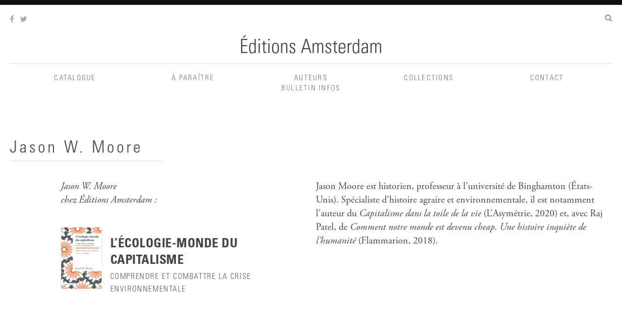

--- FILE ---
content_type: text/html; charset=UTF-8
request_url: http://www.editionsamsterdam.fr/jason-w-moore/
body_size: 5664
content:
<!DOCTYPE html>
<html lang="fr-FR">
<head>
<meta charset="UTF-8">
<meta name="viewport" content="width=device-width, initial-scale=1.0, maximum-scale=1.0, user-scalable=no">
<title>Jason W. Moore | Éditions Amsterdam</title>
<link rel="profile" href="http://gmpg.org/xfn/11">
<link rel="pingback" href="http://www.editionsamsterdam.fr/xmlrpc.php">
<meta name='robots' content='max-image-preview:large' />

<!-- Open Graph Meta Tags generated by Blog2Social 832 - https://www.blog2social.com -->
<meta property="og:title" content="Jason W. Moore"/>
<meta property="og:description" content=""/>
<meta property="og:url" content="http://www.editionsamsterdam.fr/jason-w-moore/"/>
<meta property="og:type" content="article"/>
<meta property="og:article:published_time" content="2024-03-04 13:32:37"/>
<meta property="og:article:modified_time" content="2024-03-04 13:32:38"/>
<!-- Open Graph Meta Tags generated by Blog2Social 832 - https://www.blog2social.com -->

<!-- Twitter Card generated by Blog2Social 832 - https://www.blog2social.com -->
<meta name="twitter:card" content="summary">
<meta name="twitter:title" content="Jason W. Moore"/>
<meta name="twitter:description" content=""/>
<!-- Twitter Card generated by Blog2Social 832 - https://www.blog2social.com -->
<meta name="author" content="Editions Amsterdam"/>
<link rel="alternate" type="application/rss+xml" title="Éditions Amsterdam &raquo; Flux" href="http://www.editionsamsterdam.fr/feed/" />
<link rel="alternate" type="application/rss+xml" title="Éditions Amsterdam &raquo; Flux des commentaires" href="http://www.editionsamsterdam.fr/comments/feed/" />
<link rel="alternate" type="application/rss+xml" title="Éditions Amsterdam &raquo; Jason W. Moore Flux des commentaires" href="http://www.editionsamsterdam.fr/jason-w-moore/feed/" />
<link rel='stylesheet' id='wp-block-library-css'  href='http://www.editionsamsterdam.fr/wp-includes/css/dist/block-library/style.min.css?ver=5.7.14' type='text/css' media='all' />
<link rel='stylesheet' id='contact-form-7-css'  href='http://www.editionsamsterdam.fr/wp-content/plugins/contact-form-7/includes/css/styles.css?ver=5.5.6.1' type='text/css' media='all' />
<link rel='stylesheet' id='editions-amsterdam-v2-style-css'  href='http://www.editionsamsterdam.fr/wp-content/themes/editions-amsterdam-v2/style.css?ver=' type='text/css' media='all' />
<link rel='stylesheet' id='newsletter-css'  href='http://www.editionsamsterdam.fr/wp-content/plugins/newsletter/style.css?ver=8.7.6' type='text/css' media='all' />
<script type='text/javascript' src='http://www.editionsamsterdam.fr/wp-includes/js/jquery/jquery.min.js?ver=3.5.1' id='jquery-core-js'></script>
<script type='text/javascript' src='http://www.editionsamsterdam.fr/wp-includes/js/jquery/jquery-migrate.min.js?ver=3.3.2' id='jquery-migrate-js'></script>
<link rel="https://api.w.org/" href="http://www.editionsamsterdam.fr/wp-json/" /><link rel="alternate" type="application/json" href="http://www.editionsamsterdam.fr/wp-json/wp/v2/posts/4802" /><link rel="EditURI" type="application/rsd+xml" title="RSD" href="http://www.editionsamsterdam.fr/xmlrpc.php?rsd" />
<link rel="wlwmanifest" type="application/wlwmanifest+xml" href="http://www.editionsamsterdam.fr/wp-includes/wlwmanifest.xml" /> 
<link rel="canonical" href="http://www.editionsamsterdam.fr/jason-w-moore/" />
<link rel='shortlink' href='http://www.editionsamsterdam.fr/?p=4802' />
<link rel="alternate" type="application/json+oembed" href="http://www.editionsamsterdam.fr/wp-json/oembed/1.0/embed?url=http%3A%2F%2Fwww.editionsamsterdam.fr%2Fjason-w-moore%2F" />
<link rel="alternate" type="text/xml+oembed" href="http://www.editionsamsterdam.fr/wp-json/oembed/1.0/embed?url=http%3A%2F%2Fwww.editionsamsterdam.fr%2Fjason-w-moore%2F&#038;format=xml" />
<style type="text/css">.recentcomments a{display:inline !important;padding:0 !important;margin:0 !important;}</style><link rel="icon" href="http://www.editionsamsterdam.fr/wp-content/uploads/2020/02/cropped-NL-A_pied_de_page-32x32.jpg" sizes="32x32" />
<link rel="icon" href="http://www.editionsamsterdam.fr/wp-content/uploads/2020/02/cropped-NL-A_pied_de_page-192x192.jpg" sizes="192x192" />
<link rel="apple-touch-icon" href="http://www.editionsamsterdam.fr/wp-content/uploads/2020/02/cropped-NL-A_pied_de_page-180x180.jpg" />
<meta name="msapplication-TileImage" content="http://www.editionsamsterdam.fr/wp-content/uploads/2020/02/cropped-NL-A_pied_de_page-270x270.jpg" />
<!--[if lt IE 9]>
	<link rel="stylesheet" type="text/css" href="http://www.editionsamsterdam.fr/wp-content/themes/editions-amsterdam-v2/js/respond.js" />
<![endif]-->
<script>
  (function(i,s,o,g,r,a,m){i['GoogleAnalyticsObject']=r;i[r]=i[r]||function(){
  (i[r].q=i[r].q||[]).push(arguments)},i[r].l=1*new Date();a=s.createElement(o),
  m=s.getElementsByTagName(o)[0];a.async=1;a.src=g;m.parentNode.insertBefore(a,m)
  })(window,document,'script','//www.google-analytics.com/analytics.js','ga');

  ga('create', 'UA-7910947-17', 'auto');
  ga('send', 'pageview');

</script>
</head>
<body class="post-template-default single single-post postid-4802 single-format-standard desktop chrome">
<div id="page" class="hfeed site">
	<a class="skip-link screen-reader-text" href="#content">Aller au contenu</a>

	<header id="masthead" class="site-header" role="banner">
		<div class="submenu">
			<div class="social">
				<a href="https://www.facebook.com/editions.amsterdam" title="Page Facebook des Éditions Amsterdam" target="_blank">
					<i class="fa fa-facebook"></i>
				</a>
				<a href="https://twitter.com/amsterdam_ed" title="Compte Twitter des Éditions Amsterdam" target="_blank">
					<i class="fa fa-twitter"></i>
				</a>
				<a href="https://www.instagram.com/amsterdameditions" title="Compte Instagram des Éditions Amsterdam" target="_blank">
					<i class="fa fa-instagram"></i>
				</a>
			</div>
			<div id="sb-search" class="sb-search">
				<form>
					<label></label>
					<input class="sb-search-input" placeholder=" Recherche…" type="text" value="" name="s" id="s">
					<input class="sb-search-submit" type="submit" value="">
					<span class="sb-icon-search"><i class="fa fa-search"></i></span>
				</form>
			</div>
		</div>
		<div class="site-branding">
			<h1 class="site-title"><a href="http://www.editionsamsterdam.fr/" rel="home">Éditions Amsterdam</a></h1>
			<h2 class="site-description">Éditions Amsterdam est une maison d&#039;édition en sciences sociales qui accorde une place centrale aux traductions.</h2>
		</div>
		<nav id="site-navigation" class="main-navigation" role="navigation">
			<!-- <button class="menu-toggle">Menu principal</button> -->
			<div class="menu-menu-principal-container"><ul id="menu-menu-principal" class="menu"><li id="menu-item-1167" class="menu-item menu-item-type-post_type menu-item-object-page menu-item-1167"><a href="http://www.editionsamsterdam.fr/catalogue-date/">Catalogue</a></li>
<li id="menu-item-219" class="menu-item menu-item-type-taxonomy menu-item-object-category menu-item-219"><a href="http://www.editionsamsterdam.fr/category/a-paraitre/">À paraître</a></li>
<li id="menu-item-220" class="menu-item menu-item-type-taxonomy menu-item-object-category current-post-ancestor current-menu-parent current-post-parent menu-item-220"><a href="http://www.editionsamsterdam.fr/category/auteur/">Auteurs</a></li>
<li id="menu-item-4741" class="menu-item menu-item-type-post_type menu-item-object-page menu-item-4741"><a href="http://www.editionsamsterdam.fr/collections/">Collections</a></li>
<li id="menu-item-3369" class="menu-item menu-item-type-post_type menu-item-object-page menu-item-3369"><a href="http://www.editionsamsterdam.fr/contact-2/">Contact</a></li>
<li id="menu-item-3376" class="menu-item menu-item-type-post_type menu-item-object-page menu-item-3376"><a href="http://www.editionsamsterdam.fr/newsletter/">Bulletin infos</a></li>
</ul></div>		</nav><!-- #site-navigation -->
	</header><!-- #masthead -->

	<div id="content" class="site-content">
		
	<div id="primary" class="content-area">
		<main id="main" class="site-main" role="main">


		
			
<article id="post-4802" class="post-4802 post type-post status-publish format-standard hentry category-auteur">
		<div class="single-texte-auteur">
	
			<header class="entry-header">
		  				
										<h1 class="entry-title">Jason W. Moore</h1>								
			<h4 class="sous-titre"></h4>
			
			<div class="entry-meta">
				<span class="posted-on">Posted on <a href="http://www.editionsamsterdam.fr/jason-w-moore/" rel="bookmark"><time class="entry-date published" datetime="2024-03-04T13:32:37+01:00">04/03/2024</time><time class="updated" datetime="2024-03-04T13:32:38+01:00">04/03/2024</time></a></span><span class="byline"> by <span class="author vcard"><a class="url fn n" href="http://www.editionsamsterdam.fr/author/editions-amsterdam/">Editions Amsterdam</a></span></span>			</div><!-- .entry-meta -->
			
		</header><!-- .entry-header -->
		
		
		  							
		<section class="autres-publications">
			
			<header><em>
												Jason W.				Moore <br />chez Éditions Amsterdam :
																		<br /></em>
			</header>
			
			
					 
 
 					

					
											
						
					
												    				<div class="autre-publication">	
			

					<div class="visuel-livre">
						    <a href="http://www.editionsamsterdam.fr/lecologie-monde-du-capitalisme/">
								<img width="83" height="126" src="http://www.editionsamsterdam.fr/wp-content/uploads/2024/03/Amsterdam-couv-L-ecologie-monde-du-capitalisme-83x126.jpg" class="attachment-thumbnail size-thumbnail wp-post-image" alt="" loading="lazy" srcset="http://www.editionsamsterdam.fr/wp-content/uploads/2024/03/Amsterdam-couv-L-ecologie-monde-du-capitalisme-83x126.jpg 83w, http://www.editionsamsterdam.fr/wp-content/uploads/2024/03/Amsterdam-couv-L-ecologie-monde-du-capitalisme-187x285.jpg 187w, http://www.editionsamsterdam.fr/wp-content/uploads/2024/03/Amsterdam-couv-L-ecologie-monde-du-capitalisme-394x600.jpg 394w, http://www.editionsamsterdam.fr/wp-content/uploads/2024/03/Amsterdam-couv-L-ecologie-monde-du-capitalisme-768x1169.jpg 768w, http://www.editionsamsterdam.fr/wp-content/uploads/2024/03/Amsterdam-couv-L-ecologie-monde-du-capitalisme-1009x1536.jpg 1009w, http://www.editionsamsterdam.fr/wp-content/uploads/2024/03/Amsterdam-couv-L-ecologie-monde-du-capitalisme-1346x2048.jpg 1346w, http://www.editionsamsterdam.fr/wp-content/uploads/2024/03/Amsterdam-couv-L-ecologie-monde-du-capitalisme.jpg 1358w" sizes="(max-width: 83px) 100vw, 83px" />						    </a>
					
					</div>
					<div class="texte-livre">
						    <h2 class="entry-title"><a href="http://www.editionsamsterdam.fr/lecologie-monde-du-capitalisme/" rel="bookmark">L’écologie-monde du capitalisme</a></h2>						    <h4 class="sous-titre">Comprendre et combattre la crise environnementale</h4>
					</div>
						   
							</div>
		    
						 

		
	
				
				
				
				
				
				
				
								
				
				
				
				
				
				
				
							
						
					
						





	</section><!-- .single-auteur-publication -->



			
		
						







								
				
				
					<aside class="fiches-auteur">
											<div class="fiche-auteur">
							
												
												
																			<div>
																
<p>Jason Moore est historien, professeur à l’université de Binghamton (États-Unis). Spécialiste d’histoire agraire et environnementale, il est notamment l’auteur du <em>Capitalisme dans la toile de la vie</em> (L’Asymétrie, 2020) et, avec Raj Patel, de <em>Comment notre monde est devenu cheap. Une histoire inquiète de l’humanité</em> (Flammarion, 2018).</p>
														</div>
												
													


						</div>	<!-- fiche auteur -->

										</aside> <!-- fiches auteur -->
				









				










				



																


					
						

		
		 <!-- .single-texte-livre -->
</article><!-- #post-## -->


	<!-- .entry-footer -->







			
			

				

		</main><!-- #main -->
	</div><!-- #primary -->


	</div><!-- #content -->

	<footer id="colophon" class="site-footer" role="contentinfo">
		<nav class="secondary-navigation" role="navigation">
			<!-- <button class="menu-toggle">Menu principal</button> -->
			<div class="menu-menu-secondaire-container"><ul id="menu-menu-secondaire" class="menu"><li id="menu-item-3372" class="menu-item menu-item-type-post_type menu-item-object-page menu-item-3372"><a href="http://www.editionsamsterdam.fr/a-propos/">À Propos</a></li>
<li id="menu-item-275" class="menu-item menu-item-type-post_type menu-item-object-page menu-item-275"><a href="http://www.editionsamsterdam.fr/mentions-legales/">Mentions légales</a></li>
<li id="menu-item-276" class="menu-item menu-item-type-post_type menu-item-object-page menu-item-276"><a href="http://www.editionsamsterdam.fr/distribution-et-diffusion/">Distribution et diffusion</a></li>
<li id="menu-item-1277" class="menu-item menu-item-type-post_type menu-item-object-page menu-item-1277"><a href="http://www.editionsamsterdam.fr/newsletter-2/">Newsletter</a></li>
</ul></div>		</nav><!-- #site-navigation -->

	</footer><!-- #colophon -->
</div><!-- #page -->

<script type='text/javascript' src='http://www.editionsamsterdam.fr/wp-includes/js/underscore.min.js?ver=1.8.3' id='underscore-js'></script>
<script type='text/javascript' id='daves-wordpress-live-search-js-extra'>
/* <![CDATA[ */
var DavesWordPressLiveSearchConfig = {"resultsDirection":"down","showThumbs":"true","showExcerpt":"true","showMoreResultsLink":"true","minCharsToSearch":"3","xOffset":"0","yOffset":"0","blogURL":"http:\/\/www.editionsamsterdam.fr","ajaxURL":"http:\/\/www.editionsamsterdam.fr\/wp-admin\/admin-ajax.php","viewMoreText":"View more results","outdatedJQuery":"Dave's WordPress Live Search requires jQuery 1.2.6 or higher. WordPress ships with current jQuery versions. But if you are seeing this message, it's likely that another plugin is including an earlier version.","resultTemplate":"<ul id=\"dwls_search_results\" class=\"search_results dwls_search_results\" role=\"presentation\" aria-hidden=\"true\">\n<input type=\"hidden\" name=\"query\" value=\"<%- resultsSearchTerm %>\" \/>\n<% _.each(searchResults, function(searchResult, index, list) { %>\n        <%\n        \/\/ Thumbnails\n        if(DavesWordPressLiveSearchConfig.showThumbs == \"true\" && searchResult.attachment_thumbnail) {\n                liClass = \"post_with_thumb\";\n        }\n        else {\n                liClass = \"\";\n        }\n        %>\n        <li class=\"daves-wordpress-live-search_result <%- liClass %> '\">\n        <% if(DavesWordPressLiveSearchConfig.showThumbs == \"true\" && searchResult.attachment_thumbnail) { %>\n                <img src=\"<%= searchResult.attachment_thumbnail %>\" class=\"post_thumb\" \/>\n        <% } %>\n\n        <a href=\"<%= searchResult.permalink %>\" class=\"daves-wordpress-live-search_title\"><%= searchResult.post_title %><\/a>\n\n        <% if(searchResult.post_price !== undefined) { %>\n                <p class=\"price\"><%- searchResult.post_price %><\/p>\n        <% } %>\n\n        <% if(DavesWordPressLiveSearchConfig.showExcerpt == \"true\" && searchResult.post_excerpt) { %>\n                <p class=\"excerpt clearfix\"><%= searchResult.post_excerpt %><\/p>\n        <% } %>\n\n        <% if(e.displayPostMeta) { %>\n                <p class=\"meta clearfix daves-wordpress-live-search_author\" id=\"daves-wordpress-live-search_author\">Posted by <%- searchResult.post_author_nicename %><\/p><p id=\"daves-wordpress-live-search_date\" class=\"meta clearfix daves-wordpress-live-search_date\"><%- searchResult.post_date %><\/p>\n        <% } %>\n        <div class=\"clearfix\"><\/div><\/li>\n<% }); %>\n\n<% if(searchResults[0].show_more !== undefined && searchResults[0].show_more && DavesWordPressLiveSearchConfig.showMoreResultsLink == \"true\") { %>\n        <div class=\"clearfix search_footer\"><a href=\"<%= DavesWordPressLiveSearchConfig.blogURL %>\/?s=<%-  resultsSearchTerm %>\"><%- DavesWordPressLiveSearchConfig.viewMoreText %><\/a><\/div>\n<% } %>\n\n<\/ul>"};
/* ]]> */
</script>
<script type='text/javascript' src='http://www.editionsamsterdam.fr/wp-content/plugins/daves-wordpress-live-search/js/daves-wordpress-live-search.min.js?ver=5.7.14' id='daves-wordpress-live-search-js'></script>
<script type='text/javascript' src='http://www.editionsamsterdam.fr/wp-content/plugins/daves-wordpress-live-search/js/excanvas.compiled.js?ver=5.7.14' id='excanvas-js'></script>
<script type='text/javascript' src='http://www.editionsamsterdam.fr/wp-content/plugins/daves-wordpress-live-search/js/spinners.min.js?ver=5.7.14' id='spinners-js'></script>
<script type='text/javascript' src='http://www.editionsamsterdam.fr/wp-includes/js/dist/vendor/wp-polyfill.min.js?ver=7.4.4' id='wp-polyfill-js'></script>
<script type='text/javascript' id='wp-polyfill-js-after'>
( 'fetch' in window ) || document.write( '<script src="http://www.editionsamsterdam.fr/wp-includes/js/dist/vendor/wp-polyfill-fetch.min.js?ver=3.0.0"></scr' + 'ipt>' );( document.contains ) || document.write( '<script src="http://www.editionsamsterdam.fr/wp-includes/js/dist/vendor/wp-polyfill-node-contains.min.js?ver=3.42.0"></scr' + 'ipt>' );( window.DOMRect ) || document.write( '<script src="http://www.editionsamsterdam.fr/wp-includes/js/dist/vendor/wp-polyfill-dom-rect.min.js?ver=3.42.0"></scr' + 'ipt>' );( window.URL && window.URL.prototype && window.URLSearchParams ) || document.write( '<script src="http://www.editionsamsterdam.fr/wp-includes/js/dist/vendor/wp-polyfill-url.min.js?ver=3.6.4"></scr' + 'ipt>' );( window.FormData && window.FormData.prototype.keys ) || document.write( '<script src="http://www.editionsamsterdam.fr/wp-includes/js/dist/vendor/wp-polyfill-formdata.min.js?ver=3.0.12"></scr' + 'ipt>' );( Element.prototype.matches && Element.prototype.closest ) || document.write( '<script src="http://www.editionsamsterdam.fr/wp-includes/js/dist/vendor/wp-polyfill-element-closest.min.js?ver=2.0.2"></scr' + 'ipt>' );( 'objectFit' in document.documentElement.style ) || document.write( '<script src="http://www.editionsamsterdam.fr/wp-includes/js/dist/vendor/wp-polyfill-object-fit.min.js?ver=2.3.4"></scr' + 'ipt>' );
</script>
<script type='text/javascript' id='contact-form-7-js-extra'>
/* <![CDATA[ */
var wpcf7 = {"api":{"root":"http:\/\/www.editionsamsterdam.fr\/wp-json\/","namespace":"contact-form-7\/v1"}};
/* ]]> */
</script>
<script type='text/javascript' src='http://www.editionsamsterdam.fr/wp-content/plugins/contact-form-7/includes/js/index.js?ver=5.5.6.1' id='contact-form-7-js'></script>
<script type='text/javascript' id='3d-flip-book-client-locale-loader-js-extra'>
/* <![CDATA[ */
var FB3D_CLIENT_LOCALE = {"ajaxurl":"http:\/\/www.editionsamsterdam.fr\/wp-admin\/admin-ajax.php","dictionary":{"Table of contents":"Table of contents","Close":"Close","Bookmarks":"Bookmarks","Thumbnails":"Thumbnails","Search":"Search","Share":"Share","Facebook":"Facebook","Twitter":"Twitter","Email":"Email","Play":"Play","Previous page":"Previous page","Next page":"Next page","Zoom in":"Zoom in","Zoom out":"Zoom out","Fit view":"Fit view","Auto play":"Auto play","Full screen":"Full screen","More":"More","Smart pan":"Smart pan","Single page":"Single page","Sounds":"Sounds","Stats":"Stats","Print":"Print","Download":"Download","Goto first page":"Goto first page","Goto last page":"Goto last page"},"images":"http:\/\/www.editionsamsterdam.fr\/wp-content\/plugins\/interactive-3d-flipbook-powered-physics-engine\/assets\/images\/","jsData":{"urls":[],"posts":{"ids_mis":[],"ids":[]},"pages":[],"firstPages":[],"bookCtrlProps":[],"bookTemplates":[]},"key":"3d-flip-book","pdfJS":{"pdfJsLib":"http:\/\/www.editionsamsterdam.fr\/wp-content\/plugins\/interactive-3d-flipbook-powered-physics-engine\/assets\/js\/pdf.min.js?ver=4.3.136","pdfJsWorker":"http:\/\/www.editionsamsterdam.fr\/wp-content\/plugins\/interactive-3d-flipbook-powered-physics-engine\/assets\/js\/pdf.worker.js?ver=4.3.136","stablePdfJsLib":"http:\/\/www.editionsamsterdam.fr\/wp-content\/plugins\/interactive-3d-flipbook-powered-physics-engine\/assets\/js\/stable\/pdf.min.js?ver=2.5.207","stablePdfJsWorker":"http:\/\/www.editionsamsterdam.fr\/wp-content\/plugins\/interactive-3d-flipbook-powered-physics-engine\/assets\/js\/stable\/pdf.worker.js?ver=2.5.207","pdfJsCMapUrl":"http:\/\/www.editionsamsterdam.fr\/wp-content\/plugins\/interactive-3d-flipbook-powered-physics-engine\/assets\/cmaps\/"},"cacheurl":"http:\/\/www.editionsamsterdam.fr\/wp-content\/uploads\/3d-flip-book\/cache\/","pluginsurl":"http:\/\/www.editionsamsterdam.fr\/wp-content\/plugins\/","pluginurl":"http:\/\/www.editionsamsterdam.fr\/wp-content\/plugins\/interactive-3d-flipbook-powered-physics-engine\/","thumbnailSize":{"width":"83","height":"0"},"version":"1.16.15"};
/* ]]> */
</script>
<script type='text/javascript' src='http://www.editionsamsterdam.fr/wp-content/plugins/interactive-3d-flipbook-powered-physics-engine/assets/js/client-locale-loader.js?ver=1.16.15' id='3d-flip-book-client-locale-loader-js'></script>
<script type='text/javascript' src='http://www.editionsamsterdam.fr/wp-content/themes/editions-amsterdam-v2/js/amsterdam-script-min.js?ver=1.1' id='amsterdam-script-min-js'></script>
<script type='text/javascript' src='http://www.editionsamsterdam.fr/wp-includes/js/wp-embed.min.js?ver=5.7.14' id='wp-embed-js'></script>
</body>
</html>


--- FILE ---
content_type: text/plain
request_url: https://www.google-analytics.com/j/collect?v=1&_v=j102&a=405068777&t=pageview&_s=1&dl=http%3A%2F%2Fwww.editionsamsterdam.fr%2Fjason-w-moore%2F&ul=en-us%40posix&dt=Jason%20W.%20Moore%20%7C%20%C3%89ditions%20Amsterdam&sr=1280x720&vp=1280x720&_u=IEBAAEABAAAAACAAI~&jid=197314294&gjid=229454908&cid=205822374.1769752000&tid=UA-7910947-17&_gid=1625722700.1769752000&_r=1&_slc=1&z=954120619
body_size: -287
content:
2,cG-HMGZ3VKVHK